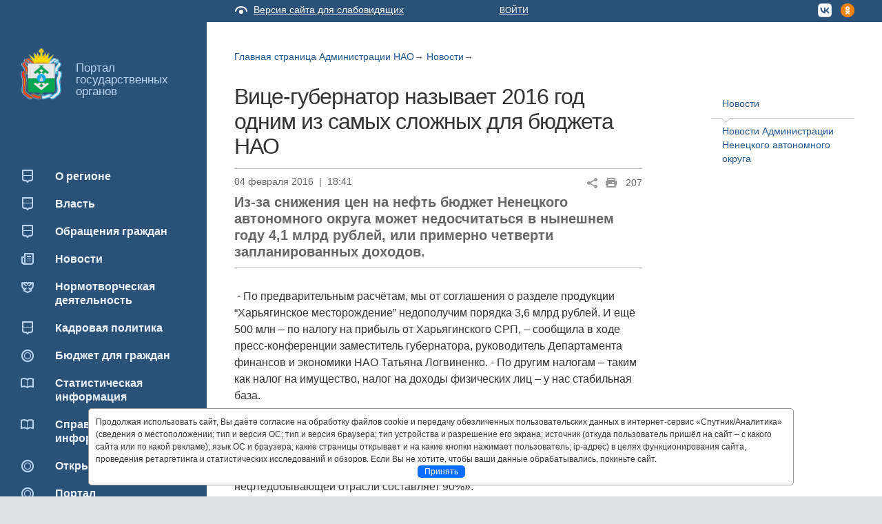

--- FILE ---
content_type: text/html; charset=utf-8
request_url: http://adm-nao.ru/press/government/9143/
body_size: 14230
content:

<!DOCTYPE html>

<!--[if IE 7]><html class="no-js lt-ie10 lt-ie9 lt-ie8"><![endif]-->
<!--[if IE 8]><html class="no-js lt-ie10 lt-ie9"><![endif]-->
<!--[if IE 9]><html class="no-js lt-ie10"><![endif]-->
<!--[if gt IE 9]><!-->
<html class="no-js"><!--<![endif]-->




<head>
<meta http-equiv="Content-Type" content="text/html; charset=utf-8">
    <meta charset="utf-8">
<meta name = "sputnik-verification" content = "szOtbdBboZzXEvZd"/>
    <!--[if IE]><meta http-equiv='X-UA-Compatible' content='IE=edge,chrome=1'><![endif]-->
    
        
            <title>Ненецкий автономный округ | Новости Администрации Ненецкого автономного округа </title>
        
    
    <meta name="description" content="Официальный сайт Ненецкого автономного округа adm-nao.ru">
    <meta name="viewport" content="width=device-width, initial-scale=1.0, maximum-scale=1.0;">
<meta name = "sputnik-verification" content = "2zaMmCNXuzi9vaGF"/>
    <!-- Place favicon.ico and apple-touch-icon.png in the root directory -->
    <link rel="shortcut icon" href="/static/img/favicon.ico">
    

        <link rel="stylesheet" href="/static/css/bootstrap.min.css" media="all">
        <link rel="stylesheet" href="/static/css/bootstrap-responsive.min.css" media="all">
        <!--<link href="https://fonts.googleapis.com/css?family=Roboto:400,700&amp;subset=cyrillic" rel="stylesheet">-->
        <link rel="stylesheet" href="/static/css/main-new.css?24" media="all">
	<link rel="stylesheet" href="/static/css/jquery-ui.css" media="all">
	<link rel="stylesheet" href="/static/pos_biz_banner/banner.css" media="all">
    
<link rel="stylesheet" href="/static/n3_gallery/css/gallery.css" media="all">
<link rel="stylesheet" href="/static/n3_gallery/js/libs/photoswipe/photoswipe.css" media="all">
<!--link rel="stylesheet" href="https://cdn.jsdelivr.net/npm/semantic-ui@2.4.2/dist/semantic.min.css"i-->


    

        <script type="text/javascript">
            var require = {
                baseUrl: '/static/js'
            };


        </script>

        <script type="text/javascript" src="/static/js/libs/jquery-1.10.2.min.js"></script>
        <script type="text/javascript" src="/static/js/libs/jquery.jcarousel.min.js"></script>
        <script type="text/javascript" src="/static/js/libs/bootstrap.min.js"></script>
        <script type="text/javascript" src="/static/js/libs/jquery-ui.js"></script>

        <script type="text/javascript" src="/static/js/libs/moment.js"></script>
        <script type="text/javascript" src="/static/js/libs/underscore.js"></script>
        <script type="text/javascript" src="/static/js/libs/clndr.min.js"></script>
        <script type="text/javascript" src="/static/js/require.config.js"></script>
        <script type="text/javascript" src="/static/js/libs/require.js?1" data-main="main-new"></script>


        <!-- <script type="text/javascript">
        jQuery(document).ready(function() {
            btn_captcha = $('div.g-recaptcha').parent().find('.btn');
            btn_captcha.on('click', function (event) {
                event.preventDefault();
                grecaptcha.reset();
                grecaptcha.execute();
              });


        });
        function captchaSubmit() {

               $('div.g-recaptcha').parent().submit();
              // submit the form which now includes a g-recaptcha-response input
            }
        </script>
            <script src="https://www.google.com/recaptcha/api.js?hl=ru" async defer></script>  -->
    
<script type="text/javascript" src="/static/n3_gallery/js/libs/photoswipe/lib/klass.min.js"></script>
<script type="text/javascript" src="/static/n3_gallery/js/libs/photoswipe/code.photoswipe-3.0.5.min.js"></script>
<script type="text/javascript" src="/static/n3_gallery/js/gallery.js"></script>
<script type="text/javascript" src="/static/mediaplayer/jwplayer.js"></script>
<script type="text/javascript" src="/static/mediaplayer/swfobject.js"></script>

<script type="text/javascript">
    require(['app/page'], function(app) {
        app.init()
    })

    $(function(){
        $('#gallery').gallery();
    });
</script>


<meta 
  name="sputnik-verification" 
  content="Z4dZYvV9YlkeendS"
/>
<script type="text/javascript" src="/static/js/snow/snowfall.js"></script>
<script type="text/JavaScript">
function hide_logo(id) {
if (document.getElementById(id).style.display == "none")
   {document.getElementById(id).style.display = "block"}
else
   {document.getElementById(id).style.display = "none"}
}
</script>

    <!--[if lt IE 10]>
	<link rel="stylesheet" href="/static/css/lt-ie9.css" media="all">
	<![endif]-->
    <!--[if lt IE 9]>
	<script src="/static/js/libs/html5.js"></script>
	<![endif]-->
 <style type="text/css">.ya-page_js_yes .ya-site-form_inited_no {
        display: none;
    }</style>
</head>
<body class="">
<div class="blink-settings">
    <dl class="a-fontsize">
        <dt>Размер шрифта:</dt>
        <dd><a href="#" rel="fontsize-small" class="a-fontsize-small"></a></dd>
        <dd><a rel="fontsize-normal" href="#" class="a-fontsize-normal"></a></dd>
        <dd><a href="#" rel="fontsize-big" class="a-fontsize-big"></a></dd>
    </dl>
    <dl class="a-colors">
        <dt>Цвета сайта:</dt>
        <dd><a href="#" rel="color1" class="a-color1"></a></dd>
        <dd><a href="#" rel="color2" class="a-color2"></a></dd>
        <dd><a href="#" rel="color3" class="a-color3"></a></dd>
    </dl>
    <p class="a-settings"><a href="#">Настройки (Shift + S)</a></p>
    <div class="popped">
        <h2>Навигация по сайту с помощью клавиатуры</h2>
        <p>Пролистывание страницы вниз осуществляется с помощью клавиши со стрелкой вниз или пробел</p>
        <p>Пролистывание страницы вверх осуществляется с помощью клавиши со стрелкой вверх или сочетанием клавишь Shift + пробел</p>
        <p>Выделение элементов на странице осуществляется с помощью клавиши Tab</p>
        <h2>Настройки шрифта:</h2>
        <p>Для переключения размеров шрифта с помощью клавиатуры используйте следующие сочетания клавишь:<br>
        стандартный - F + 1<br>
        средний - F + 2<br>
        большой - F + 3</p>
        <p class="choose-letter-spacing">Интервал между буквами
            <span>(Кернинг)</span>:
            <a class="letter-spacing" id="spacing-small" rel="spacing-small" href="#">Стандартный (L + 1)</a>
            <a rel="spacing-normal" class="letter-spacing" id="spacing-normal" href="#">Средний (L + 2)</a>
            <a rel="spacing-big" class="letter-spacing" id="spacing-big" href="#">Большой  (L + 3)</a>
        </p>
        <h2>Выбор цветовой схемы:</h2>
        <ul class="choose-colors">
            <li id="color1"><a rel="color1" href="#"><span>—</span>Черным по белому (C + 1)</a></li>
            <li id="color2"><a rel="color2" href="#"><span>—</span>Белым по черному (C + 2)</a></li>
            <li id="color3"><a rel="color3" href="#"><span>—</span>Темно-синим по голубому (C + 3)</a></li>
            <li id="color4"><a rel="color4" href="#"><span>—</span>Коричневым по бежевому (C + 4)</a></li>
            <li id="color5"><a rel="color5" href="#"><span>—</span>Зеленым по темно-коричневому (C + 5)</a></li>
        </ul>
        <p class="saveit">
            <a class="closepopped" href="#"><span>Закрыть панель (Shift + S)</span></a>
            <a class="default" href="#"><span>Вернуть стандартные настройки (Shift + R)</span></a>
        </p>
    </div>
</div>
<a id="top"></a>
<div id="overhead_message" style="height:0;visibility:hidden">
    <div class="container-fluid">
        <div class="row-fluid">
            <div class="span5"></div>
            <div class="span7 text-right">Вопросы и предложения? <a
                    href="http://adm-nao.ru/feedback/">Используйте форму обратной связи</a></div>
        </div>
    </div>
</div>

<div class="wrap">
    <div class="container-fluid">

        <!-- leftcol -->
        <div class="fixed-col">
            <div class="header">

                <a class="logo" href="/">Портал государственных органов</a>



            </div>

            <div class="menu-btn menu-close">Меню</div>

            <div class="menu-container">

                


<ul class="menu">
    <li class="menu-close-medium"></li>
    
        <li >
            <a style="background-image: url(/media/menuicon/2016/12/26/01.png);"
               href="http://adm-nao.ru/informaciya-o-neneckom-avtonomnom-okruge/">
                <span>О регионе</span>
            </a>
            
                <ul>
                    
                        <li >
                            <a href="http://adm-nao.ru/informaciya-o-neneckom-avtonomnom-okruge/obshaya-informaciya-ob-okruge/">
                                
                                    <span>Общая информация об округе</span>
                            </a>
                        </li>
                    
                        <li >
                            <a href="http://adm-nao.ru/informaciya-o-neneckom-avtonomnom-okruge/ustav-neneckogo-avtonomnogo-okruga/">
                                
                                    <span>Устав Ненецкого автономного округа</span>
                            </a>
                        </li>
                    
                        <li >
                            <a href="http://adm-nao.ru/informaciya-o-neneckom-avtonomnom-okruge/simvolika/">
                                
                                    <span>Символика</span>
                            </a>
                        </li>
                    
                </ul>
            
        </li>
    
        <li >
            <a style="background-image: url(/media/menuicon/2013/12/09/01.png);"
               href="http://adm-nao.ru/gov/">
                <span>Власть</span>
            </a>
            
                <ul>
                    
                        <li >
                            <a href="https://gubernator.adm-nao.ru/">
                                
                                    <span>Губернатор Ненецкого автономного округа</span>
                            </a>
                        </li>
                    
                        <li >
                            <a href="http://adm-nao.ru/gov/staff_deputy_gov/">
                                
                                    <span>Заместители губернатора Ненецкого автономного округа</span>
                            </a>
                        </li>
                    
                        <li >
                            <a href="http://adm-nao.ru/gov/staff_admins/">
                                
                                    <span>Администрация Ненецкого автономного округа</span>
                            </a>
                        </li>
                    
                        <li >
                            <a href="http://adm-nao.ru/gov/ogiv/">
                                
                                    <span>Исполнительные органы государственной власти</span>
                            </a>
                        </li>
                    
                        <li >
                            <a href="http://adm-nao.ru/gov/sudebnaya-sistema-neneckogo-avtonomnogo-okruga/">
                                
                                    <span>Мировые судьи Ненецкого автономного округа </span>
                            </a>
                        </li>
                    
                        <li >
                            <a href="http://adm-nao.ru/gov/predstaviteli-v-sovete-federacii-federalnogo-sobraniya-rf/">
                                
                                    <span>Представители от Ненецкого автономного округа в Федеральном Собрании Российской Федерации</span>
                            </a>
                        </li>
                    
                        <li >
                            <a href="http://adm-nao.ru/gov/upolnomochennye-po-pravam/">
                                
                                    <span>Институт уполномоченных в Ненецком автономном округе </span>
                            </a>
                        </li>
                    
                        <li >
                            <a href="http://adm-nao.ru/gov/obshestvennaya-palata-neneckogo-avtonomnogo-okruga/">
                                
                                    <span>Общественная палата Ненецкого автономного округа</span>
                            </a>
                        </li>
                    
                        <li >
                            <a href="http://adm-nao.ru/gov/soveshatelnye-organy/">
                                
                                    <span>Совещательные органы</span>
                            </a>
                        </li>
                    
                        <li >
                            <a href="http://adm-nao.ru/gov/mestnoe-samoupravlenie/">
                                
                                    <span>Местное самоуправление в Ненецком автономном округе</span>
                            </a>
                        </li>
                    
                        <li >
                            <a href="http://adm-nao.ru/gov/svedeniya-ob-inyh-gosudarstvennyh-organah-v-neneckom-avtonomnom-okruge/">
                                
                                    <span>Сведения об иных государственных органах в Ненецком автономном округе</span>
                            </a>
                        </li>
                    
                </ul>
            
        </li>
    
        <li >
            <a style="background-image: url(/media/menuicon/2016/03/18/01.png);"
               href="http://adm-nao.ru/obrashcheniya_grazhdan/">
                <span>Обращения граждан</span>
            </a>
            
                <ul>
                    
                        <li >
                            <a href="http://adm-nao.ru/obrashcheniya_grazhdan/normativnye-pravovye-akty/">
                                
                                    <span>Нормативные правовые акты</span>
                            </a>
                        </li>
                    
                        <li >
                            <a href="http://adm-nao.ru/obrashcheniya_grazhdan/normativnye-akty-po-rabote-s-obrasheniyami-grazhdan/">
                                
                                    <span>Порядок рассмотрения обращений</span>
                            </a>
                        </li>
                    
                        <li >
                            <a href="http://adm-nao.ru/obrashcheniya_grazhdan/pismennye-obrasheniya/">
                                
                                    <span>Письменные обращения</span>
                            </a>
                        </li>
                    
                        <li >
                            <a href="https://pos.gosuslugi.ru/form/?opaId=215719&amp;fz59=false">
                                
                                    <span>Обращения в электронной форме</span>
                            </a>
                        </li>
                    
                        <li >
                            <a href="http://adm-nao.ru/obrashcheniya_grazhdan/lichnye-priemy-grazhdan/">
                                
                                    <span>График личных приемов граждан</span>
                            </a>
                        </li>
                    
                        <li >
                            <a href="http://adm-nao.ru/obrashcheniya_grazhdan/obzory-obrashenij-grazhdan/">
                                
                                    <span>Обзоры обращений граждан</span>
                            </a>
                        </li>
                    
                        <li >
                            <a href="http://adm-nao.ru/obrashcheniya_grazhdan/feedback_anketa/">
                                
                                    <span>Оценка удовлетворенности внешних клиентов рассмотрением обращений и запросов</span>
                            </a>
                        </li>
                    
                </ul>
            
        </li>
    
        <li >
            <a style="background-image: url(/media/menuicon/2013/12/09/02.png);"
               href="http://adm-nao.ru/press/">
                <span>Новости</span>
            </a>
            
                <ul>
                    
                        <li >
                            <a href="https://gubernator.adm-nao.ru/news/">
                                
                                    <span>Новости губернатора</span>
                            </a>
                        </li>
                    
                        <li class="current">
                            <a href="http://adm-nao.ru/press/government/">
                                
                                    <span>Новости Администрации Ненецкого автономного округа </span>
                            </a>
                        </li>
                    
                        <li >
                            <a href="http://adm-nao.ru/press/svedeniya-o-sredstvah-massovoj-informacii/">
                                
                                    <span>Сведения о средствах массовой информации</span>
                            </a>
                        </li>
                    
                </ul>
            
        </li>
    
        <li >
            <a style="background-image: url(/media/menuicon/2016/03/17/05.png);"
               href="http://adm-nao.ru/normotvorcheskaya-deyatelnost/">
                <span>Нормотворческая деятельность </span>
            </a>
            
                <ul>
                    
                        <li >
                            <a href="http://adm-nao.ru/normotvorcheskaya-deyatelnost/docs/search/?q=%D0%90%D0%B4%D0%BC%D0%B8%D0%BD%D0%B8%D1%81%D1%82%D1%80%D0%B0%D1%86%D0%B8%D0%B8&amp;props_number=&amp;type=9&amp;date_filter_0=0&amp;date_filter_1=&amp;date_filter_2=">
                                
                                    <span>Постановления Администрации Ненецкого автономного округа</span>
                            </a>
                        </li>
                    
                        <li >
                            <a href="http://adm-nao.ru/normotvorcheskaya-deyatelnost/svedeniya-o-priznanii-sudom-nedejstvuyushimi-npa/">
                                
                                    <span>Сведения о признании судом недействующими нормативных правовых и иных актов, изданных Администрацией Ненецкого автономного округа</span>
                            </a>
                        </li>
                    
                        <li >
                            <a href="http://adm-nao.ru/normotvorcheskaya-deyatelnost/poryadok-administrativnogo-i-sudebnogo-obzhalovaniya-normativnyh-pravo/">
                                
                                    <span>Порядок административного и судебного обжалования нормативных правовых актов и иных решений, принятых Администрацией Ненецкого автономного округа</span>
                            </a>
                        </li>
                    
                        <li >
                            <a href="http://adm-nao.ru/normotvorcheskaya-deyatelnost/teksty-proektov-zakonodatelnyh-i-inyh-normativnyh-pravovyh-aktov-vnesy/">
                                
                                    <span>Тексты проектов законодательных и иных нормативных правовых актов, внесённых в Собрание депутатов Ненецкого автономного округа</span>
                            </a>
                        </li>
                    
                </ul>
            
        </li>
    
        <li >
            <a style="background-image: url(/media/menuicon/2016/03/16/01.png);"
               href="http://kadr.adm-nao.ru/">
                <span>Кадровая политика</span>
            </a>
            
        </li>
    
        <li >
            <a style="background-image: url(/media/menuicon/2015/04/20/04.png);"
               href="http://dfei.adm-nao.ru/byudzhet-dlya-grazhdan/">
                <span>Бюджет для граждан</span>
            </a>
            
                <ul>
                    
                        <li >
                            <a href="http://adm-nao.ru/byudzhet-dlya-grazhdan/programmy-prognozy-socialno-ekonomicheskogo-razvitiya-subekta-i-plany-/">
                                
                                    <span>Программы (прогнозы) социально-экономического развития субъекта и планы действий Администрации НАО по их реализации</span>
                            </a>
                        </li>
                    
                        <li >
                            <a href="http://adm-nao.ru/byudzhet-dlya-grazhdan/svodnyj-otchet-o-rashodah-na-informacionnoe-obespechenie/">
                                
                                    <span>Сводный отчет о расходах на информационное обеспечение</span>
                            </a>
                        </li>
                    
                </ul>
            
        </li>
    
        <li >
            <a style="background-image: url(/media/menuicon/2023/09/28/03_1.png);"
               href="http://adm-nao.ru/statisticheskaya-informaciya/">
                <span>Статистическая информация</span>
            </a>
            
                <ul>
                    
                        <li >
                            <a href="http://adm-nao.ru/statisticheskaya-informaciya/statisticheskie-dannye-i-pokazateli-harakterizuyushie-sostoyanie-i-din/">
                                
                                    <span>Статистические данные и показатели, характеризующие состояние и динамику развития экономической, социальной и иных сфер жизнедеятельности</span>
                            </a>
                        </li>
                    
                        <li >
                            <a href="http://adm-nao.ru/statisticheskaya-informaciya/svedeniya-ob-ispolzovanii-administraciej-neneckogo-avtonomnogo-okruga-/">
                                
                                    <span>Сведения об использовании Администрацией Ненецкого автономного округа выделяемых бюджетных средств</span>
                            </a>
                        </li>
                    
                        <li >
                            <a href="http://adm-nao.ru/statisticheskaya-informaciya/svedeniya-o-predostavlennyh-organizaciyam-i-individualnym-predprinimat/">
                                
                                    <span>Сведения о предоставленных организациям и индивидуальным предпринимателям льготах, отсрочках, о списании задолженности по платежам в бюджеты бюджетной системы Российской Федерации</span>
                            </a>
                        </li>
                    
                </ul>
            
        </li>
    
        <li >
            <a style="background-image: url(/media/menuicon/2013/12/09/03_1.png);"
               href="http://adm-nao.ru/spravochnaya-informaciya/">
                <span>Справочная информация</span>
            </a>
            
                <ul>
                    
                        <li >
                            <a href="http://adm-nao.ru/spravochnaya-informaciya/informaciya-o-proverkah-provodimyh-v-vysshem-ispolnitelnom-organe-gosu/">
                                
                                    <span>Информация о проводимых проверках</span>
                            </a>
                        </li>
                    
                        <li >
                            <a href="http://adm-nao.ru/spravochnaya-informaciya/uchastie-administracii-neneckogo-avtonomnogo-okruga-v-gosudarstvennyh-/">
                                
                                    <span>Участие Администрации Ненецкого автономного округа в государственных и иных программах</span>
                            </a>
                        </li>
                    
                        <li >
                            <a href="http://adm-nao.ru/spravochnaya-informaciya/perechni-informacionnyh-sistem-bankov-dannyh-reestrov-registrov-nahody/">
                                
                                    <span>Перечни информационных систем, банков данных, реестров, регистров, находящихся в ведении Администрации Ненецкого автономного округа</span>
                            </a>
                        </li>
                    
                        <li >
                            <a href="http://adm-nao.ru/spravochnaya-informaciya/reglament-podgotovki-i-razmesheniya-na-oficialnom-sajte-v-seti-interne/">
                                
                                    <span>Регламент подготовки и размещения на официальном сайте в информационно-телекоммуникационной сети &quot;Интернет&quot; информации о деятельности органов государственной власти Ненецкого автономного округа</span>
                            </a>
                        </li>
                    
                        <li >
                            <a href="http://adm-nao.ru/spravochnaya-informaciya/ekologiya/">
                                
                                    <span>Экология</span>
                            </a>
                        </li>
                    
                        <li >
                            <a href="http://adm-nao.ru/spravochnaya-informaciya/opros-udovletvorennosti-naseleniya-effektivnostyu-deyatelnosti-rukovod/">
                                
                                    <span>Опрос удовлетворенности населения эффективностью деятельности руководителей органов местного самоуправления, унитарных предприятий и учреждений</span>
                            </a>
                        </li>
                    
                        <li >
                            <a href="http://oborona.adm-nao.ru/informaciya-o-sostoyanii-zashity-naseleniya-i-territorij-ot-chrezvycha/">
                                
                                    <span>Информация о состоянии защиты населения и территорий от чрезвычайных ситуаций и принятых мерах по обеспечению их безопасности</span>
                            </a>
                        </li>
                    
                        <li >
                            <a href="http://adm-nao.ru/spravochnaya-informaciya/otchety-i-doklady/">
                                
                                    <span>Отчеты и доклады</span>
                            </a>
                        </li>
                    
                        <li >
                            <a href="http://adm-nao.ru/spravochnaya-informaciya/besplatnaya-yuridicheskaya-pomosh-dlya-grazhdan/">
                                
                                    <span>Бесплатная юридическая помощь для граждан </span>
                            </a>
                        </li>
                    
                        <li >
                            <a href="http://adm-nao.ru/spravochnaya-informaciya/admreforma/">
                                
                                    <span>Государственный контроль (надзор) </span>
                            </a>
                        </li>
                    
                        <li >
                            <a href="http://adm-nao.ru/spravochnaya-informaciya/predlozheniya-ob-ustanovlenii-srednego-indeksa-izmeneniya-razmera-vnos/">
                                
                                    <span>Предложения об установлении среднего индекса изменения размера вносимой гражданами платы за коммунальные услуги</span>
                            </a>
                        </li>
                    
                </ul>
            
        </li>
    
        <li >
            <a style="background-image: url(/media/menuicon/2016/04/14/04.png);"
               href="http://adm-nao.ru/otkrytye-dannye/">
                <span>Открытые данные</span>
            </a>
            
        </li>
    
        <li >
            <a style="background-image: url(/media/menuicon/2019/07/04/04.png);"
               href="http://anticorrupt.adm-nao.ru">
                <span>Портал противодействия коррупции</span>
            </a>
            
        </li>
    
        <li >
            <a style="background-image: url(/media/menuicon/2019/06/10/001.png);"
               href="http://dfei.adm-nao.ru/proektnyj-ofis/">
                <span>Национальные проекты</span>
            </a>
            
        </li>
    
        <li >
            <a style="background-image: url(/media/menuicon/2025/02/28/05_1.png);"
               href="https://servark.adm-nao.ru">
                <span>Региональная программа &quot;Сэр” Варк. Белый медведь&quot;</span>
            </a>
            
        </li>
    
        <li >
            <a style="background-image: url(/media/menuicon/2025/06/09/001.png);"
               href="https://dfei.adm-nao.ru/investicii-i-predprinimatelstvo/podderzhka-predprinimatelskoj-deyatelnosti/kreativnye-tvorcheskie-industrii/">
                <span>Креативные (творческие) индустрии</span>
            </a>
            
        </li>
    
   
    <li class="search">



    <div class="ya-site-form ya-site-form_inited_no"
         onclick="return {'action':'http://adm-nao.ru/search/','arrow':false,'bg':'transparent','fontsize':12,'fg':'#000000','language':'ru','logo':'rb','publicname':'Поиск по nao.ru','suggest':true,'target':'_blank','tld':'ru','type':2,'usebigdictionary':true,'searchid':2246212,'input_fg':'#000000','input_bg':'#ffffff','input_fontStyle':'normal','input_fontWeight':'normal','input_placeholder':null,'input_placeholderColor':'#000000','input_borderColor':'#7f9db9'}">
        <form action="https://yandex.ru/search/site/" method="get" target="_blank"><input type="hidden" name="searchid"
                                                                                          value="2246212"/><input
                type="hidden" name="l10n" value="ru"/><input type="hidden" name="reqenc" value=""/><input type="search"
                                                                                                          name="text"
                                                                                                          value=""/>
            <input type="submit" value="Поиск"/></form>
    </div>
   
    <script type="text/javascript">(function (w, d, c) {
        var s = d.createElement('script'), h = d.getElementsByTagName('script')[0], e = d.documentElement;
        if ((' ' + e.className + ' ').indexOf(' ya-page_js_yes ') === -1) {
            e.className += ' ya-page_js_yes';
        }
        s.type = 'text/javascript';
        s.async = true;
        s.charset = 'utf-8';
        s.src = (d.location.protocol === 'https:' ? 'https:' : 'http:') + '//site.yandex.net/v2.0/js/all.js';
        h.parentNode.insertBefore(s, h);
        (w[c] || (w[c] = [])).push(function () {
            Ya.Site.Form.init()
        })
    })(window, document, 'yandex_site_callbacks');</script>


</li>
    <li>
        <a style="text-decoration: none"><span>Увидели ошибку? Выделите текст и нажмите Ctrl+Enter!</span></a>
    </li>
    <li class="menu-close">
        <span>Меню</span>
    </li>
</ul>


                <div class="up"><a href="#top">Наверх</a></div>
            </div>
        </div>
        <!-- leftcol end -->

        <!-- main -->
        <div class="row-fluid">

            <div class="header">
		<div class="header-nao">
<div class="row-fluid" style="
    background: none;
    margin-top: 35px;
">
    <div class="span9">
        <div class="row-fluid" style="
    background: none;
    padding: 0;
">
    		<div class="span3" style="
    text-align: center;
"><img id="675" src="/static/img/4_logo.png" style="
    max-height: 55px;
    margin-top: 20px;
"></div>
            <div class="span9"><h1 style="width: 140%;" class="head-nao">Ненецкий автономный округ</h1></div>
        </div>
    </div>
</div>
		</div>
                <div class="row-fluid">
                    <div class="span5">
                        <a class="icon_low-vision" href="#">
                            Версия сайта для слабовидящих
                        </a>
                    </div>
                    <div class="span7">
                        
                        <ul class="registration">
                            
                                
                                    <li>
                                        <a href="/accounts/login/?next=/press/government/9143/">Войти</a>
                                    </li>
                                
                            
                        </ul>

                        <ul class="social-icons pull-right">
                            
                            
                        </ul>

                           <ul class="langs pull-right">
<!--                            <li><a href="#" class="lang-href">RU</a></li>
                            <li class="spr">/</li>
                            <li><a href="#">НЕН</a></li>
                            <li class="spr">/</li>
                            <li><a href="#" class="lang-href">EN</a></li> -->
<li><a href="https://vk.com/okrugodnakomanda"><img style="width:20px; margin-left:10px" src="/static/img/vk_trans.png"></a></li>
<!--<li><a href="http://www.instagram.com/newnaoteam"><img style="width:20px; margin-left:10px" src="/media/insta1_icon.png"></a></li>-->
<li><a href="http://www.ok.ru/group/55054411890804"><img style="width:20px; margin-left:10px" src="/media/ok2020.png"></a></li>
                        </ul>
                    </div>
                </div>
            </div>

            <div class="row-fluid pull-left content" data-mistake="content">
                
<script type="text/JavaScript">
hide_logo(675);
</script>
    
        <ul class="breadcrumbs">
    
        <li><a href="http://adm-nao.ru/">Главная страница Администрации НАО</a><b class="s">&rarr;</b></li>
    
        <li><a href="http://adm-nao.ru/press/">Новости</a><b class="s">&rarr;</b></li>
    
</ul>

    

    <div class="row-fluid">
        <div class="span8">

            
<article>
    <h1>Вице-губернатор называет 2016 год одним из самых сложных для бюджета НАО </h1>

    <div class="info">04 февраля 2016<span class="spr">|</span>18:41
        
        <span style="float: right; margin-left: 3px;  margin-top: 2px;">207</span>
        <span style="float: right; margin-left: 7px; margin-top: 2px;"><i class="eye icon" style="color: #999999;"></i></span>
        <span class="icons-print"></span>
        
        <div class="share-all">
            <ul class="more">
                <li><a href="http://share.yandex.ru/go.xml?service=vkontakte&url=http%3A//adm-nao.ru/press/government/9143/&title=%D0%92%D0%B8%D1%86%D0%B5-%D0%B3%D1%83%D0%B1%D0%B5%D1%80%D0%BD%D0%B0%D1%82%D0%BE%D1%80%20%D0%BD%D0%B0%D0%B7%D1%8B%D0%B2%D0%B0%D0%B5%D1%82%202016%20%D0%B3%D0%BE%D0%B4%20%D0%BE%D0%B4%D0%BD%D0%B8%D0%BC%20%D0%B8%D0%B7%20%D1%81%D0%B0%D0%BC%D1%8B%D1%85%20%D1%81%D0%BB%D0%BE%D0%B6%D0%BD%D1%8B%D1%85%20%D0%B4%D0%BB%D1%8F%20%D0%B1%D1%8E%D0%B4%D0%B6%D0%B5%D1%82%D0%B0%20%D0%9D%D0%90%D0%9E%20" class="icon-share-vk">Вконтакте</a></li>
                <!-- <li><a href="https://twitter.com/intent/tweet?text=%D0%92%D0%B8%D1%86%D0%B5-%D0%B3%D1%83%D0%B1%D0%B5%D1%80%D0%BD%D0%B0%D1%82%D0%BE%D1%80%20%D0%BD%D0%B0%D0%B7%D1%8B%D0%B2%D0%B0%D0%B5%D1%82%202016%20%D0%B3%D0%BE%D0%B4%20%D0%BE%D0%B4%D0%BD%D0%B8%D0%BC%20%D0%B8%D0%B7%20%D1%81%D0%B0%D0%BC%D1%8B%D1%85%20%D1%81%D0%BB%D0%BE%D0%B6%D0%BD%D1%8B%D1%85%20%D0%B4%D0%BB%D1%8F%20%D0%B1%D1%8E%D0%B4%D0%B6%D0%B5%D1%82%D0%B0%20%D0%9D%D0%90%D0%9E%20&url=http%3A//adm-nao.ru/press/government/9143/&utm_source=share2" class="icon-share-tw">Твиттер</a></li> -->
                <!-- <li><a href="http://share.yandex.ru/go.xml?service=twitter&url=http%3A//adm-nao.ru/press/government/9143/&title=%D0%92%D0%B8%D1%86%D0%B5-%D0%B3%D1%83%D0%B1%D0%B5%D1%80%D0%BD%D0%B0%D1%82%D0%BE%D1%80%20%D0%BD%D0%B0%D0%B7%D1%8B%D0%B2%D0%B0%D0%B5%D1%82%202016%20%D0%B3%D0%BE%D0%B4%20%D0%BE%D0%B4%D0%BD%D0%B8%D0%BC%20%D0%B8%D0%B7%20%D1%81%D0%B0%D0%BC%D1%8B%D1%85%20%D1%81%D0%BB%D0%BE%D0%B6%D0%BD%D1%8B%D1%85%20%D0%B4%D0%BB%D1%8F%20%D0%B1%D1%8E%D0%B4%D0%B6%D0%B5%D1%82%D0%B0%20%D0%9D%D0%90%D0%9E%20" class="icon-share-tw">Твиттер</a></li> -->
                <li><a class="icon-share-lj" href="http://share.yandex.ru/go.xml?service=lj&url=http%3A//adm-nao.ru/press/government/9143/&title=%D0%92%D0%B8%D1%86%D0%B5-%D0%B3%D1%83%D0%B1%D0%B5%D1%80%D0%BD%D0%B0%D1%82%D0%BE%D1%80%20%D0%BD%D0%B0%D0%B7%D1%8B%D0%B2%D0%B0%D0%B5%D1%82%202016%20%D0%B3%D0%BE%D0%B4%20%D0%BE%D0%B4%D0%BD%D0%B8%D0%BC%20%D0%B8%D0%B7%20%D1%81%D0%B0%D0%BC%D1%8B%D1%85%20%D1%81%D0%BB%D0%BE%D0%B6%D0%BD%D1%8B%D1%85%20%D0%B4%D0%BB%D1%8F%20%D0%B1%D1%8E%D0%B4%D0%B6%D0%B5%D1%82%D0%B0%20%D0%9D%D0%90%D0%9E%20">Живой Журнал</a></li>
                <!-- <li><a class="icon-share-fb" href="http://share.yandex.ru/go.xml?service=facebook&url=http%3A//adm-nao.ru/press/government/9143/&title=%D0%92%D0%B8%D1%86%D0%B5-%D0%B3%D1%83%D0%B1%D0%B5%D1%80%D0%BD%D0%B0%D1%82%D0%BE%D1%80%20%D0%BD%D0%B0%D0%B7%D1%8B%D0%B2%D0%B0%D0%B5%D1%82%202016%20%D0%B3%D0%BE%D0%B4%20%D0%BE%D0%B4%D0%BD%D0%B8%D0%BC%20%D0%B8%D0%B7%20%D1%81%D0%B0%D0%BC%D1%8B%D1%85%20%D1%81%D0%BB%D0%BE%D0%B6%D0%BD%D1%8B%D1%85%20%D0%B4%D0%BB%D1%8F%20%D0%B1%D1%8E%D0%B4%D0%B6%D0%B5%D1%82%D0%B0%20%D0%9D%D0%90%D0%9E%20">Фэйсбук</a></li> -->
            </ul>
        </div>
    </div>

    <p class="announcement">​Из-за снижения цен на нефть бюджет Ненецкого автономного округа может недосчитаться в нынешнем году 4,1 млрд рублей, или примерно четверти запланированных доходов.
</p>

    
        
    

    
        
    

    
        
    

    <p>&nbsp;- По предварительным расчётам, мы от соглашения о разделе продукции “Харьягинское месторождение” недополучим порядка 3,6 млрд рублей. И ещё 500 млн – по налогу на прибыль от Харьягинского СРП, – сообщила в ходе пресс-конференции заместитель губернатора, руководитель Департамента финансов и экономики НАО Татьяна Логвиненко. - По другим налогам – таким как налог на имущество, налог на доходы физических лиц – у нас стабильная база.</p><p>Вице-губернатор напомнила, что бюджет региона верстался исходя из среднегодовой цены на нефть в 2016 году в 50 долларов за баррель. Нынешние же цены на нефть в районе 30 долларов «очень серьёзно отражаются на нашем бюджете, поскольку зависимость доходов бюджета от нефтедобывающей отрасли составляет 90%».</p><p>- И у нас есть риски выпадения доходов. Не исключено, что часть запланированных расходов мы осуществить не сможем. Этот год станет одним из наиболее сложных для бюджета НАО, – отметила Татьяна Логвиненко.</p><p>По её словам, с тех пор, как в середине декабря был принят бюджет НАО на 2016 год, недропользователи, работающие на территории региона, пока не корректировали свои планы по инвестициям и налогам, зачисляемым в окружной бюджет.</p><p>- Но есть возвраты по авансовым платежам по налогу на прибыль, потому что прибыль – не та, которую нефтяники планировали получить. Но всё, что заложено в бюджете, соответствует их скорректированным планам. Исключение одно – Харьягинское СРП. Остальная прибыль соответствует их ожиданиям, но цена на нефть нестабильная, и возможны новые корректировки, – сказала вице-губернатор.</p><p>Согласно закону о бюджете НАО, доходы казны региона должны составить в 2016 году 15,573 млрд рублей, расходы – 18,644 млрд. Дефицит запланирован в объёме 3,071 млрд рублей, или 20% от доходов без учёта объёма безвозмездных поступлений.</p>
</article>


        </div>

        <div class="span3 offset1">

            


<ul class="submenu">
    
        <li class="parent">
            <a href="http://adm-nao.ru/press/">Новости</a>
        </li>
    
    
        <li class="current">
            <a href="http://adm-nao.ru/press/government/">Новости Администрации Ненецкого автономного округа </a>
        </li>
    
</ul>



<div>
    
</div>

<div style="display: none;">
    
        <h3>Пресс-центр</h3>
        
            <p><a href="http://www.rosim.ru/activities/sales/prodaza_zemelnix_ychastkov">Продажа земельных участков и права на заключение договоров аренды земельных участков</a></p>
        
    

    
</div>

<div style="display: none">

    <form action="#" class="search">
        <input type="text" placeholder="Поиск">
    </form>

    
</div>


            

        </div>
    </div>

            </div>


            
        </div>
        <!-- main end -->
    </div>
    

    <footer>
        <div class="container-fluid">
            <div class="leftCol">
                <div class="inner">
                    <ul class="social-icons">
                        
                        
                    </ul>
                    <p class="copyright">
                        © 2026 Администрация Ненецкого автономного округа. При использовании материалов сайта ссылка обязательна.
<br><br>
<span id="sputnik-informer"></span>
<!-- /Yandex.Metrika counter -->
</p>

	</div>
            </div>

            <div class="rightCol row-fluid">
                
                    <div class="span4">
                        
                            <h3>Власть</h3>
                            <ul>
                                
                                    <li>
                                        <a href="https://gubernator.adm-nao.ru/">
                                            Губернатор Ненецкого автономного округа
                                        </a>
                                    </li>
                                
                                    <li>
                                        <a href="/gov/staff_admins/">
                                            Администрация Ненецкого автономного округа
                                        </a>
                                    </li>
                                
                                    <li>
                                        <a href="/gov/ogiv/">
                                            Органы исполнительной власти Ненецкого автономного округа
                                        </a>
                                    </li>
                                
                                    <li>
                                        <a href="/gov/zakon-vlast/">
                                            Собрание депутатов Ненецкого автономного округа
                                        </a>
                                    </li>
                                
                                    <li>
                                        <a href="/gov/mestnoe-samoupravlenie/">
                                            Местное самоуправление
                                        </a>
                                    </li>
                                
                            </ul>
                        
                    </div>
                    <div class="span4">
                        
                            <h3>Справочная информация</h3>
                            <ul>
                                
                                    <li>
                                        <a href="https://dfei.adm-nao.ru/majskie-ukazy-prezidenta-rf/">
                                            Указы Президента РФ от 7 мая 2012 года №№ 596-606
                                        </a>
                                    </li>
                                
                                    <li>
                                        <a href="http://www.zakupki.gov.ru/epz/main/public/home.html">
                                            Официальный сайт Единой информационной системы в сфере закупок
                                        </a>
                                    </li>
                                
                                    <li>
                                        <a href="http://www.gosuslugi.ru/pgu/stateStructure/8300000010000000001.html#!_services">
                                            Администрация НАО на портале госуслуг
                                        </a>
                                    </li>
                                
                                    <li>
                                        <a href="http://adm-nao.ru/versiya-sajta-dlya-slabovidyashih">
                                            Версия сайта для слабовидящих
                                        </a>
                                    </li>
                                
                                    <li>
                                        <a href="http://adm-nao.ru/zakonodatelnaya-karta/">
                                            Законодательная карта
                                        </a>
                                    </li>
                                
                                    <li>
                                        <a href="http://adm-nao.ru/sitemap/">
                                            Карта сайта
                                        </a>
                                    </li>
                                
                            </ul>
                        
                    </div>
                    <div class="span4">
                        
                            <h3>Пресс-центр</h3>
                            <ul>
                                
                                    <li>
                                        <a href="https://gubernator.adm-nao.ru/news/">
                                            Новости губернатора
                                        </a>
                                    </li>
                                
                                    <li>
                                        <a href="/press/government/">
                                            Новости Администрации НАО
                                        </a>
                                    </li>
                                
                                    <li>
                                        <a href="https://smi.adm-nao.ru/obshaya-informaciya-ob-upravlenii/komitet-informacionnoj-politiki-i-sredstv-massovoj-informacii/">
                                            Контакты пресс-службы
                                        </a>
                                    </li>
                                
                                    <li>
                                        <a href="http://adm-nao.ru/kontaktnye-dannye-iogv-nao/">
                                            Контактные данные ИОГВ НАО
                                        </a>
                                    </li>
                                
                            </ul>
                        <br>
                  		По техническим вопросам обращаться <br>adm-nao@adm-nao.ru
				<a href="http://adm-nao.ru/mark_site/">Оцените сайт</a>
			  </div>
                
            </div>
            <!--div class="up"><a href="#top">Наверх</a></div-->


        </div>
    </footer>

</div>
<div id="cookieusage" style="display:none;position:fixed;left:10%;right:10%;bottom:0;z-index:100000;font-size:9pt;">
<div style="background-color:#fefefe;padding:10px;border:1px solid #999;border-radius:5px;margin-bottom:1rem;">

<p style="margin:0px;">
Продолжая использовать сайт, Вы даёте согласие на обработку файлов cookie и передачу обезличенных пользовательских данных в интернет-сервис «Спутник/Аналитика» (сведения о местоположении; тип и версия ОС; тип и версия браузера; тип устройства и разрешение его экрана; источник (откуда пользователь пришёл на сайт – с какого сайта или по какой рекламе); язык ОС и браузера; какие страницы открывает и на какие кнопки нажимает пользователь; ip-адрес) в целях функционирования сайта, проведения ретаргетинга и статистических исследований и обзоров. Если Вы не хотите, чтобы ваши данные обрабатывались, покиньте сайт.
</p>
<div style="text-align:center;">
<div id="acceptcookie" style="display: inline-block;background-color: #0d6efd;padding: 0px 10px;color: white;cursor: pointer;border-radius: 5px;">
Принять
</div>
</div>
</div>
</div>

<script type="text/javascript">
const storageType = localStorage;
const consentPropertyName = "adm_consent";

function shouldShowPopup(){
  return !storageType.getItem(consentPropertyName);
}

function saveToStorage(){
  storageType.setItem(consentPropertyName, true);
}

$(document).ready(function(){
  if(shouldShowPopup()){
    $("#cookieusage").show();
  }

  $("#acceptcookie").click(function(){
    $("#cookieusage").hide();
    saveToStorage();
  });

});
</script>

<script type="text/javascript">
               (function(d, t, p) {
                   var j = d.createElement(t); j.async = true; j.type = "text/javascript";
                   j.src = ("https:" == p ? "https:" : "http:") + "//stat.sputnik.ru/cnt.js";
                   var s = d.getElementsByTagName(t)[0]; s.parentNode.insertBefore(j, s);
               })(document, "script", document.location.protocol);
           </script>
</body>
</html>
